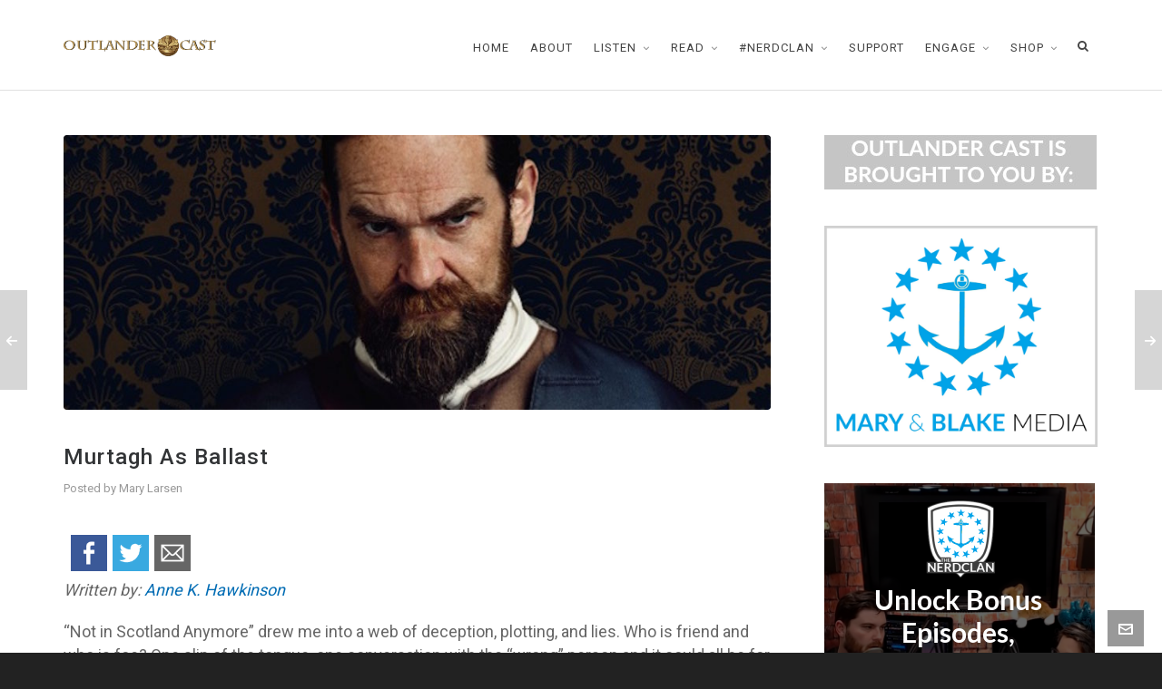

--- FILE ---
content_type: text/html; charset=utf-8
request_url: https://www.google.com/recaptcha/api2/aframe
body_size: 265
content:
<!DOCTYPE HTML><html><head><meta http-equiv="content-type" content="text/html; charset=UTF-8"></head><body><script nonce="t5wFcy0sIxZxcB2dvJ8kUQ">/** Anti-fraud and anti-abuse applications only. See google.com/recaptcha */ try{var clients={'sodar':'https://pagead2.googlesyndication.com/pagead/sodar?'};window.addEventListener("message",function(a){try{if(a.source===window.parent){var b=JSON.parse(a.data);var c=clients[b['id']];if(c){var d=document.createElement('img');d.src=c+b['params']+'&rc='+(localStorage.getItem("rc::a")?sessionStorage.getItem("rc::b"):"");window.document.body.appendChild(d);sessionStorage.setItem("rc::e",parseInt(sessionStorage.getItem("rc::e")||0)+1);localStorage.setItem("rc::h",'1768933176585');}}}catch(b){}});window.parent.postMessage("_grecaptcha_ready", "*");}catch(b){}</script></body></html>